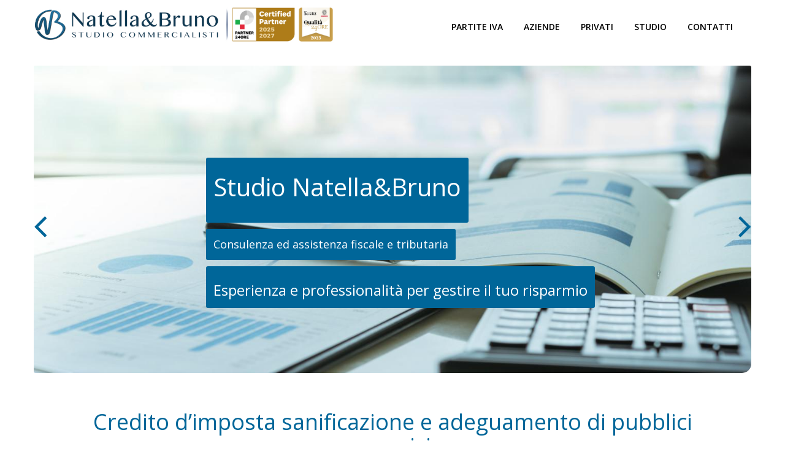

--- FILE ---
content_type: text/html; charset=utf-8
request_url: https://www.studionatellaebruno.com/Notizie/Credito-d-imposta-per-la-sanificazione-e-per-l-adeguamento-di-pubblici-esercizi
body_size: 6601
content:

<!DOCTYPE html>
<html lang="it">
  <head>
    
<title>Credito d’imposta sanificazione e adeguamento di pubblici esercizi | Commercialista Milano</title>

    
    <meta name="viewport" content="width=device-width, initial-scale=1.0"/>
    <meta charset="UTF-8"/>
    <link rel="stylesheet" type="text/css" media="screen" href="/static/css/prj/bootstrap.min.css" />
    <link rel="stylesheet" type="text/css" media="screen" href="/static/css/prj/responsive-slider.min.css" />
    <link rel="stylesheet" type="text/css" media="screen" href="/static/css/prj/animate.min.css" />
    <link rel="stylesheet" type="text/css" media="screen" href="/static/css/prj/font-awesome.min.css" />
    <link rel="stylesheet" type="text/css" media="screen" href="/static/css/prj/prj.css" />
    <link rel="icon" href="/static/img/favicon.ico" type="image/x-icon"/>
    
    

<meta property="og:title" content="Credito d’imposta sanificazione e adeguamento di pubblici esercizi" />
<meta property="og:description" content="Ai soggetti esercenti attività d’impresa, arte o professione, viene riconosciuto un credito d’imposta delle spese sostenute nel 2020 per sanificazione e adeguamento di pubblici esercizi" />
<meta property="og:type" content="website" />

<meta property="og:url" content="https://www.studionatellaebruno.com/Notizie/Credito-d-imposta-per-la-sanificazione-e-per-l-adeguamento-di-pubblici-esercizi" />
<meta property="og:image" content="https://www.studionatellaebruno.com/static/img/LogoNB.png" />


<meta name="twitter:card" content="summary">
<meta name="twitter:description" content="Ai soggetti esercenti attività d’impresa, arte o professione, viene riconosciuto un credito d’imposta delle spese sostenute nel 2020 per sanificazione e adeguamento di pubblici esercizi">
<meta name="twitter:title" content="Credito d’imposta sanificazione e adeguamento di pubblici esercizi">

<meta name="twitter:image" content="https://www.studionatellaebruno.com/static/img/LogoNB.png">



    
<meta name="keywords" content="credito d&#39;imposta, sanificazione, adeguamento pubblici esercizi, decreto rilancio"/>
<meta name="description" content="Ai soggetti esercenti attività d’impresa, arte o professione, viene riconosciuto un credito d’imposta delle spese sostenute nel 2020 per sanificazione e adeguamento di pubblici esercizi"/>
<link rel="canonical" href="https://www.studionatellaebruno.com/Notizie/Credito-d-imposta-per-la-sanificazione-e-per-l-adeguamento-di-pubblici-esercizi"/>

  </head>
  <body>
    
    <header>
        <div class="container">
            <div class="row">
                <div class="col-lg-6 col-md-12">
                    <div class="navbar-header">
                        <a href="/" ><img src="/static/img/logo-natella-bruno-sole24ore-25-27.jpg" alt="Studio Commercialisti Natella Bruno"/></a> 
                    </div>
                </div>
                <div class="col-lg-6 col-md-12">
                        <div class="menu">
                            <ul class="nav nav-tabs" role="tablist">
                                <li role="presentation"><a href="#contatti">Contatti</a></li>
                                
                                <li role="presentation" class=""><a href="/Studio">Studio</a></li>
                                
                                <li role="presentation" class=""><a href="/Privati">Privati</a></li>
                                
                                <li role="presentation" class=""><a href="/Aziende">Aziende</a></li>
                                
                                <li role="presentation" class=""><a href="/Partite-Iva">Partite Iva</a></li>
                                
                            </ul>
                        </div>
                </div> 
            </div>
            <hr>
        </div>
    </header>
    
    <div class="slider">
    <div class="container">
        <div class="row">

            <div class="responsive-slider" data-spy="responsive-slider" data-autoplay="true" data-interval="8000">
                <div class="slides" data-group="slides">
                    <ul>
                        
                        <li>
                            <div class="slide-body" data-group="slide">
                                <img class="" src="/static/files/images/Studio-di-commercialisti-NatellaBruno.jpg" alt="Studio Natella&amp;Bruno" />
                                <div class="caption header" data-animate="slideAppearDownToUp" data-delay="500" data-length="300">
                                    <button type="button" class="btn btn-primary" data-toggle="button" aria-pressed="false" autocomplete="off"><h2>Studio Natella&amp;Bruno</h2></button>
                                    <div class="caption-sub" data-animate="slideAppearUpToDown" data-delay="800" data-length="300"><button class="btn btn-primary"><h4>Consulenza ed assistenza fiscale e tributaria</h4></button></div>
                                    <div class="caption-sub h-f-small" data-animate="slideAppearLeftToRight" data-delay="900" data-length="300"><button class="btn btn-primary"><h3>Esperienza e professionalità per gestire il tuo risparmio</h3></button></div>
                                </div>
                            </div>
                        </li>
                        
                        <li>
                            <div class="slide-body" data-group="slide">
                                <img class="" src="/static/files/images/Dichiarazioni-dei-redditi-e-modelli-fiscali.jpg" alt="Dichiarazioni dei redditi e modelli fiscali" />
                                <div class="caption header" data-animate="slideAppearDownToUp" data-delay="500" data-length="300">
                                    <button type="button" class="btn btn-primary" data-toggle="button" aria-pressed="false" autocomplete="off"><h2>Dichiarazioni dei redditi e modelli fiscali</h2></button>
                                    <div class="caption-sub" data-animate="slideAppearUpToDown" data-delay="800" data-length="300"><button class="btn btn-primary"><h4>Assistenza e compilazione di tutta la modulistica per tasse e contributi</h4></button></div>
                                    <div class="caption-sub h-f-small" data-animate="slideAppearLeftToRight" data-delay="900" data-length="300"><button class="btn btn-primary"><h3>730, modello Unico e Cud</h3></button></div>
                                </div>
                            </div>
                        </li>
                        
                        <li>
                            <div class="slide-body" data-group="slide">
                                <img class="" src="/static/files/images/Aziende-e-imprese.jpg" alt="Aziende e imprese" />
                                <div class="caption header" data-animate="slideAppearDownToUp" data-delay="500" data-length="300">
                                    <button type="button" class="btn btn-primary" data-toggle="button" aria-pressed="false" autocomplete="off"><h2>Aziende e imprese</h2></button>
                                    <div class="caption-sub" data-animate="slideAppearUpToDown" data-delay="800" data-length="300"><button class="btn btn-primary"><h4>Servizi di consulenza per aziende, studi professionali e attività commerciali</h4></button></div>
                                    <div class="caption-sub h-f-small" data-animate="slideAppearLeftToRight" data-delay="900" data-length="300"><button class="btn btn-primary"><h3>Gestisci e controlla il tuo business grazie ai consulenti di Natella&amp;Bruno</h3></button></div>
                                </div>
                            </div>
                        </li>
                        
                        <li>
                            <div class="slide-body" data-group="slide">
                                <img class="" src="/static/files/images/Partite-Iva-e-liberi-professionisti.jpg" alt="Partite Iva e liberi professionisti" />
                                <div class="caption header" data-animate="slideAppearDownToUp" data-delay="500" data-length="300">
                                    <button type="button" class="btn btn-primary" data-toggle="button" aria-pressed="false" autocomplete="off"><h2>Partite Iva e liberi professionisti</h2></button>
                                    <div class="caption-sub" data-animate="slideAppearUpToDown" data-delay="800" data-length="300"><button class="btn btn-primary"><h4>Servizi di contabilità e consulenza fiscale per aziende individuali e professionisti</h4></button></div>
                                    <div class="caption-sub h-f-small" data-animate="slideAppearLeftToRight" data-delay="900" data-length="300"><button class="btn btn-primary"><h3>Diventa imprenditore di te stesso e gestisci al meglio la tua attività</h3></button></div>
                                </div>
                            </div>
                        </li>
                        
                        <li>
                            <div class="slide-body" data-group="slide">
                                <img class="" src="/static/files/images/Startup-innovative.jpg" alt="Startup innovative" />
                                <div class="caption header" data-animate="slideAppearDownToUp" data-delay="500" data-length="300">
                                    <button type="button" class="btn btn-primary" data-toggle="button" aria-pressed="false" autocomplete="off"><h2>Startup innovative</h2></button>
                                    <div class="caption-sub" data-animate="slideAppearUpToDown" data-delay="800" data-length="300"><button class="btn btn-primary"><h4>Assistenza e consulenza fiscale per creare e gestire una startup</h4></button></div>
                                    <div class="caption-sub h-f-small" data-animate="slideAppearLeftToRight" data-delay="900" data-length="300"><button class="btn btn-primary"><h3>Fai crescere la tua idea grazie ai servizi offerti da Natella&amp;Bruno</h3></button></div>
                                </div>
                            </div>
                        </li>
                        
                    </ul>
                </div>
                <a class="slider-control left" href="#" data-jump="prev"><i class="fa fa-angle-left fa-2x"></i></a>
                <a class="slider-control right" href="#" data-jump="next"><i class="fa fa-angle-right fa-2x"></i></a>       
            </div>
        </div>
    </div>
    </div>
    

    
<div class="container">
    <div class="row">
        <div class="col-lg-12">
            <div class="contents">
                <h1>Credito d’imposta sanificazione e adeguamento di pubblici esercizi</h1>
                <p>Ai soggetti esercenti attività d’impresa, arte o professione, viene riconosciuto un credito d’imposta delle spese sostenute nel 2020 per sanificazione e adeguamento di pubblici esercizi</p>
            </div>
        </div>
        <hr>
    </div>
</div>


    <div class="container">
        <div class="row">
             
	<div class="container">
		<div class="row">
			<div class="col-md-8">
				<div class="page-header">
					<div class="blog">
						<h5>28 Maggio 2020</h5>	
						<p><u>Premessa</u><br />
Il decreto Rilancio si compone di 266 articoli ed &egrave; entrato in vigore il 19 maggio 2020. Il decreto dovr&agrave; essere convertito in legge e le relative disposizioni sono quindi suscettibili di modifiche e integrazioni.&nbsp;<br />
<br />
<strong>Credito d&rsquo;imposta per la sanificazione</strong><br />
Ai soggetti esercenti attivit&agrave; d&rsquo;impresa, arte o professione, viene riconosciuto un credito d&rsquo;imposta in misura pari al 60% delle spese sostenute nel 2020 per:</p>

<ul>
	<li>la sanificazione degli ambienti di lavoro e degli strumenti utilizzati nell&rsquo;ambito dell&rsquo;attivit&agrave; lavorativa</li>
	<li>l&rsquo;acquisto di dispositivi di protezione individuale )es. mascherine, guanti, occhiali protettivi) e di altri dispositivi rivolti a garantire la salute dei lavoratori (es. termometri e termoscanner) e degli utenti (es. barriere e pannelli protettivi), l&rsquo;acquisto di detergenti e disinfettanti.</li>
</ul>

<p>Il credito d&rsquo;imposta spetta fino a un massimo di 60.000.00 euro per ciascun beneficiario.<br />
Le modalit&agrave; per l&rsquo;ottenimento del credito d&rsquo;imposta saranno oggetto di un apposito provvedimento dell&rsquo;Agenzia delle Entrate.<br />
<br />
<em>Calcoleremo autonomamente il beneficio in relazione alle fatture di acquisto.</em><br />
<br />
<strong>Credito d&rsquo;imposta per l&rsquo;adeguamento di pubblici esercizi</strong><br />
Ai soggetti esercenti attivit&agrave; d&rsquo;impresa, arte o professione, in luoghi aperti al pubblico (es. bar, ristoranti, alberghi, affittacamere, cinema, teatri, musei) &egrave; previsto un credito d&rsquo;imposta pari al 60% delle spese sostenute nel 2020 per la riapertura in sicurezza degli esercizi aperti al pubblico, nel limite di 80.000,00 euro per beneficiario.<br />
<br />
Sono compresi nell&rsquo;agevolazione gli interventi edilizi necessari per:</p>

<ul>
	<li>rifacimento spogliatoi e mense</li>
	<li>la realizzazione di spazi medici, ingressi e spazi comuni</li>
	<li>l&rsquo;acquisto di arredi per la sicurezza</li>
	<li>investimenti di carattere innovativo per lo svolgimento dell&rsquo;attivit&agrave; lavorativa</li>
</ul>

<p><em>Calcoleremo autonomamente il beneficio in relazione alle fatture di acquisto.</em><br />
<br />
Leggi anche:&nbsp;<a href="https://www.studionatellaebruno.com/Notizie/Sospensione-dei-versamenti-ed-esclusione-dei-versamenti-IRAP">Sospensione dei versamenti ed esclusione dei versamenti IRAP</a><br />
Leggi anche:&nbsp;<a href="https://www.studionatellaebruno.com/Notizie/Indennita-per-autonomi-collaboratori-e-dipendenti">Indennit&agrave; per autonomi, collaboratori e dipendenti</a><br />
Leggi anche:&nbsp;<a href="https://www.studionatellaebruno.com/Notizie/Indennita-per-autonomi-collaboratori-e-dipendenti">Contributo a fondo perduto</a><br />
Leggi anche:&nbsp;<a href="https://www.studionatellaebruno.com/Notizie/Credito-d-imposta-sui-canoni-di-locazione-di-immobili-non-abitativi">Credito d&rsquo;imposta sui canoni di locazione di immobili non abitativi</a><br />
Leggi anche: <a href="https://www.studionatellaebruno.com/Notizie/Credito-d-imposta-per-la-sanificazione-e-per-l-adeguamento-di-pubblici-esercizi">Credito d&rsquo;imposta per la sanificazione e per l&rsquo;adeguamento di pubblici esercizi</a><br />
Leggi anche: <a href="https://www.studionatellaebruno.com/Notizie/Detrazione-del-110-per-100">Detrazione del 110% (c.d. &ldquo;Superbonus&rdquo;)</a><br />
Leggi anche: <a href="https://www.studionatellaebruno.com/Notizie/Credito-d-imposta-per-le-vacanze">Credito d&rsquo;imposta per le vacanze</a><br />
Leggi anche: <a href="https://www.studionatellaebruno.com/Notizie/Maggiori-detrazioni-per-investimenti-in-Start-up-e-PMI-innovative">Incremento detrazione per investimenti in Start up innovative</a><br />
Leggi anche: <a href="https://www.studionatellaebruno.com/Notizie/Contributi-alle-imprese-che-adottano-misure-per-ridurre-il-rischio-di-contagio">Contributi alle imprese che adottano misure per ridurre il rischio contagio</a><br />
Leggi anche: <a href="https://www.studionatellaebruno.com/Notizie/Esenzione-della-prima-rata-IMU-2020-per-il-settore-turistico">Esenzione della prima rata IMU 2020 per il settore turistico</a></p>

						<div  class="socialShare">


<ul class="share-buttons" data-source="simplesharingbuttons.com">
    <li><a href="https://www.facebook.com/sharer/sharer.php?u=http%3A%2F%2Fhttps://www.studionatellaebruno.com/Notizie/Credito-d-imposta-per-la-sanificazione-e-per-l-adeguamento-di-pubblici-esercizi&quote=" title="Share on Facebook" target="_blank" onclick="window.open('https://www.facebook.com/sharer/sharer.php?u=' + encodeURIComponent('https://www.studionatellaebruno.com/Notizie/Credito-d-imposta-per-la-sanificazione-e-per-l-adeguamento-di-pubblici-esercizi') + '&quote=' + encodeURIComponent('https://www.studionatellaebruno.com/Notizie/Credito-d-imposta-per-la-sanificazione-e-per-l-adeguamento-di-pubblici-esercizi'),&#39;popup&#39;,&#39;width=500,height=400,scrollbars=true,resizable=no&#39;); return false;"><img alt="Share on Facebook" src="/static/img/social/color/Facebook.png" /></a></li>
    
    <li><a href="http://www.linkedin.com/shareArticle?mini=true&url=http%3A%2F%2Fhttps://www.studionatellaebruno.com/Notizie/Credito-d-imposta-per-la-sanificazione-e-per-l-adeguamento-di-pubblici-esercizi&title=&summary=&source=http%3A%2F%2Fhttps://www.studionatellaebruno.com/Notizie/Credito-d-imposta-per-la-sanificazione-e-per-l-adeguamento-di-pubblici-esercizi" target="_blank" title="Share on LinkedIn" onclick="window.open('http://www.linkedin.com/shareArticle?mini=true&url=' + encodeURIComponent('https://www.studionatellaebruno.com/Notizie/Credito-d-imposta-per-la-sanificazione-e-per-l-adeguamento-di-pubblici-esercizi') + '&title=' +  encodeURIComponent(document.title),&#39;popup&#39;,&#39;width=500,height=400,scrollbars=true,resizable=no&#39;); return false;"><img alt="Share on LinkedIn" src="/static/img/social/color/LinkedIn.png" /></a></li>
    
  </ul>
  
</div>
					</div>
				</div>	
			</div>
			
			<div class="col-md-4">
				
				
				<div class="panel panel-default">
					<div class="panel-heading">
						<a href="/Notizie" title="Notizie"><strong>News</strong></a>
					</div>
					
					<div class="panel-body">
						<div class="media-body">
							<h4>Società cancellata solo formalmente</h4>
							<p>La sostanza della gestione prevale sulla forma</p>
							<div class="ficon">
								<a href="/Notizie/Società-cancellata-solo-formalmente" title="">Leggi</a> <i class="fa fa-long-arrow-right"></i>
							</div>
						</div>
					</div>
                    
					<div class="panel-body">
						<div class="media-body">
							<h4>Rientro in Italia dei lavoratori frontaliere</h4>
							<p>Accesso al regime dei lavoratori impatriati</p>
							<div class="ficon">
								<a href="/Notizie/Rientro-in-Italia-dei-lavoratori-frontaliere" title="">Leggi</a> <i class="fa fa-long-arrow-right"></i>
							</div>
						</div>
					</div>
                    
					<div class="panel-body">
						<div class="media-body">
							<h4>Diritti d&#39;autore e incassi tramite società</h4>
							<p>Provvista esclusa da Irpef, proventi sempre imponibili</p>
							<div class="ficon">
								<a href="/Notizie/Diritti-d-autore-e-incassi-tramite-societa" title="">Leggi</a> <i class="fa fa-long-arrow-right"></i>
							</div>
						</div>
					</div>
                    
					<div class="panel-body">
						<div class="media-body">
							<h4>SRL conviene davvero</h4>
							<p>Quando è la scelta giusta e quando no</p>
							<div class="ficon">
								<a href="/Notizie/SRL-conviene-davvero" title="">Leggi</a> <i class="fa fa-long-arrow-right"></i>
							</div>
						</div>
					</div>
                    
					<div class="panel-body">
						<div class="media-body">
							<h4>Medici e gestione fiscale</h4>
							<p>Come organizzare al meglio l’attività professionale</p>
							<div class="ficon">
								<a href="/Notizie/Medici-e-gestione-fiscale" title="">Leggi</a> <i class="fa fa-long-arrow-right"></i>
							</div>
						</div>
					</div>
                    
					<div class="panel-body">
						<div class="media-body">
							<h4>Medici chirurghi di alto livello</h4>
							<p>Nuove opportunità in vista di Milano Cortina 2026</p>
							<div class="ficon">
								<a href="/Notizie/Medici-chirurghi-di-alto-livello" title="">Leggi</a> <i class="fa fa-long-arrow-right"></i>
							</div>
						</div>
					</div>
                    
					<div class="panel-body">
						<div class="media-body">
							<h4>Architettura e grandi eventi</h4>
							<p>Come prepararsi a Milano Cortina 2026</p>
							<div class="ficon">
								<a href="/Notizie/Architettura-e-grandi-eventi" title="">Leggi</a> <i class="fa fa-long-arrow-right"></i>
							</div>
						</div>
					</div>
                    
					<div class="panel-body">
						<div class="media-body">
							<h4>Transizione 5.0 e credito d&#39;imposta</h4>
							<p>Le regole per non sbagliare</p>
							<div class="ficon">
								<a href="/Notizie/Transizione-5-0-e-credito-d-imposta-2026" title="">Leggi</a> <i class="fa fa-long-arrow-right"></i>
							</div>
						</div>
					</div>
                    
					<div class="panel-body">
						<div class="media-body">
							<h4>Rientro in Italia e lavoro da remoto</h4>
							<p>Accesso al nuovo regime sugli impatriati</p>
							<div class="ficon">
								<a href="/Notizie/Rientro-in-Italia-e-lavoro-da-remoto" title="">Leggi</a> <i class="fa fa-long-arrow-right"></i>
							</div>
						</div>
					</div>
                    
					<div class="panel-body">
						<div class="media-body">
							<h4>Milano Cortina 2026</h4>
							<p>Opportunità fiscali, societarie e strategiche per imprese e investitori</p>
							<div class="ficon">
								<a href="/Notizie/Milano-Cortina-2026" title="">Leggi</a> <i class="fa fa-long-arrow-right"></i>
							</div>
						</div>
					</div>
                    
				</div>			
			</div>				
		</div>
	</div>


        </div>
    </div>

    <div class="container">
        <div class="row">
            <hr>
        </div>
    </div>

    <footer>
        <div class="container">
            <div class="row">
                <div class="col-md-3">
                    <div class="widget">
                        <h5 class="widgetheading" id="contatti">Contatti</h5>
                        <address>
                            <div itemscope="" itemtype="http://schema.org/LocalBusiness">
                                <span itemprop="name">Studio Natella&amp;Bruno</span>
                                <span itemprop="description">Consulenza ed assistenza fiscale e tributaria</span>
                                <div itemprop="address" itemscope="" itemtype="http://schema.org/PostalAddress">
                                    <span itemprop="streetAddress">Corso Buenos Aires, 77</span>
                                    <span itemprop="addressLocality">Milano</span>
                                    <span itemprop="addressRegion">Lombardia</span>
                                    <span itemprop="postalCode">20127</span>
                                    <span itemprop="addressCountry">IT</span>
                                </div>
                                 Tel.<span itemprop="telephone">02.749.11.87</span><br/>
                                 Fax.<span itemprop="faxNumber">02.749.11.89</span><br/>
                            </div>
                            <span itemscope itemtype="http://schema.org/Organization">
                                <link itemprop="url" href="http://www.studionatellaebruno.com">
                                <a itemprop="sameAs" href="http://www.facebook.com/studionatellabruno">Facebook</a><br/>
                                <a itemprop="sameAs" href="https://www.linkedin.com/company/11354423/">Linkedin</a>
                            </span>
                        </address>
                        <div class="btnNat"><a href="tel:+39027491187">CHIAMA</a></div>
                        <div class="btnNatGray" onclick="eNat();"><span>SCRIVICI</span></div>
                    </div>
                </div>
                <div class="col-md-3">
                    <div class="widget">
                        <h5 class="widgetheading">Rilevanti</h5>
                        <ul class="link-list">
                            
                            <li><a href="/tag/Rilevanti/Successioni-ed-eredita">Successioni ed eredità</a></li>
                            
                            <li><a href="/tag/Rilevanti/Regime-speciale-lavoratori-impatriati">Regime speciale lavoratori impatriati</a></li>
                            
                            <li><a href="/tag/Rilevanti/IRAP-e-medici">IRAP e medici</a></li>
                            
                            <li><a href="/tag/Rilevanti/Il-commercialista-per-l-azienda">Il commercialista per l&#39;azienda</a></li>
                            
                            <li><a href="/tag/Rilevanti/Costituzione-di-una-Società-a-Responsabilità-Limitata-in-Italia">Costituzione di una Società a Responsabilità Limitata in Italia</a></li>
                            
                            <li><a href="/tag/Rilevanti/SRLS-e-SRL-tradizionale">SRLS e SRL tradizionale</a></li>
                            
                            <li><a href="/tag/Rilevanti/SRLS-vantaggi-e-limitazioni-per-le-nuove-imprese">SRLS, vantaggi e limitazioni per le nuove imprese</a></li>
                            
                            <li><a href="/tag/Rilevanti/Cessione-di-quote-SRL">Cessione di quote SRL</a></li>
                            
                            <li><a href="/tag/Rilevanti/Cessione-di-quote-SRL-con-il-commercialista">Cessione di quote SRL con il commercialista</a></li>
                            
                            <li><a href="/tag/Rilevanti/SRL-e-SRLS">SRL e SRLS</a></li>
                            
                        </ul>
                    </div>
                </div>

                <div class="col-md-3">
                    <div class="widget">
                        <h5 class="widgetheading">Altro</h5>
                        <ul class="link-list">
                            <li><a href="/mappa">Mappa</a></li>
                            <li><a href="/Privacy">Privacy Policy</a></li>
                        </ul>
                    </div>
                </div>
                <div class="col-md-3">
                    <div class="widget">
                        <a href="https://cepas.bureauveritas.it/newsroom/cepas-e-il-sole-24ore-insieme-il-progetto-qualita-24-ore" ><img width="227" src="/static/img/24ore-qualita.png" alt="Sole 24 Ore Qualità - Studio Commercialisti Natella Bruno - Cepas"/></a> 
                    </div>
                </div>
            </div>
        </div>
        
        <div class="container">
            <div class="row">
                <hr>
            </div>
        </div>
        
        <div id="sub-footer">
            <div class="container">
                <div class="row">
                    <div class="col-lg-6">
                        <div class="copyright">
                            <p>
                                <span>&copy; Niccolò Bruno P.Iva 06130350967 / CF BRNNCL79P09F205J - Questo sito non utilizza cookies di profilazione o analitici. </span>
                            </p>
                        </div>
                    </div>
                    <div class="col-lg-6 alg-r">
                        <a href="http://www.pluant.com" title="Pluant Web Agency"><img src="/static/img/Pluant.png" alt="Pluant Web Agency" width="120"/></a>
                    </div>
                </div>
            </div>
        </div>
    </footer>

<div id="cookieContId">
    <div class="COOKGlass"></div>
    <div class="COOKdlg">
        <div class="COOKdlgCont">
                <p><h4>Studio Natella&amp;Bruno</h4>Questo sito non utilizza cookies di profilazione o analitici.
                    Proseguendo nella navigazione del sito l’utente esprime il proprio consenso all'uso dei cookies.<br/>
                    Per maggiori informazioni si rimanda all’<a href="/privacy">Informativa Privacy </a>.<br/><br/>
                <span id="cookieChoDis" class="COOKdlgDis" onclick="accept_cookie_policy();">Accetto</span>
            </p> 

        </div>
    </div>
</div>

    
    <script src="/static/js/prj/jquery.js"></script>
    <script src="/static/js/prj/bootstrap.min.js"></script>
    <script src="/static/js/prj/responsive-slider.min.js"></script>
    <script src="/static/js/prj/wow.min.js"></script>
    <script src="/static/js/prj/prj.min.js"></script>
    <script type="text/javascript">wow = new WOW({}).init();</script>
    
  </body>
</html>

--- FILE ---
content_type: text/css
request_url: https://www.studionatellaebruno.com/static/css/prj/responsive-slider.min.css
body_size: 4551
content:
.responsive-slider{width:100%;position:relative}.responsive-slider .touch-surface{position:absolute;top:0;left:0;width:100%;height:100%}.responsive-slider .slides{position:relative;overflow:hidden}.responsive-slider .slides ul{list-style-type:none;padding:0;margin:0;white-space:nowrap;font-size:0}.responsive-slider .slides ul li{display:inline-block;max-width:100%}.responsive-slider .slides ul li .slide-body{display:inline-block;position:relative;max-width:100%;font-size:14px}.responsive-slider .slides ul li .slide-body img{max-width:100%}.responsive-slider .slides ul li .slide-body .caption{position:absolute;color:#fff;text-shadow:0 1px 0 #000}.responsive-slider .slides ul li .slide-body .caption.header{top:30%;left:24%}@media (max-width:1199px){.responsive-slider .slides ul li .slide-body .caption.header{top:45%;left:15%}}.responsive-slider .slides ul li .slide-body .caption.header h1{font-size:50px;padding:0 3px 0 3px}.responsive-slider .slides ul li .slide-body .caption.header h2{font-size:40px;margin-bottom:30px}.responsive-slider .slides ul li .slide-body .caption.header h2 i{font-size:35px}@media (min-width:481px) and (max-width:767px){.responsive-slider .slides ul li .slide-body .caption.header{top:10%;left:10%}.responsive-slider .slides ul li .slide-body .caption.header h2{font-size:20px;margin:10px}.responsive-slider .slides ul li .slide-body .caption.header h3,.responsive-slider .slides ul li .slide-body .caption.header h4{font-size:12px;margin:6px}.responsive-slider .slides ul li .slide-body .caption.header h2 i{font-size:12px}}@media (max-width:480px){.responsive-slider .slides ul li .slide-body .caption.header h2{font-size:12px}.responsive-slider .slides ul li .slide-body .caption.header h2 i{font-size:12px}}.responsive-slider .slides ul li .slide-body .caption.sub{bottom:-8px;right:-20px;font-weight:700}@media (min-width:767px) and (max-width:1199px){.responsive-slider .slides ul li .slide-body .caption.header{top:20%;left:20%}.responsive-slider .slides ul li .slide-body .caption.header h2{font-size:25px;margin:20px}.responsive-slider .slides ul li .slide-body .caption.header h3,.responsive-slider .slides ul li .slide-body .caption.header h4{font-size:16px;margin:10px}.responsive-slider .slides ul li .slide-body .caption.header h2 i{font-size:12px}}@media (min-width:481px) and (max-width:767px){.responsive-slider .slides ul li .slide-body .caption.sub{font-size:11px;bottom:0;right:-10px}}@media (max-width:480px){.responsive-slider .slides ul li .slide-body .caption.header{top:18%;left:10%}.responsive-slider .slides ul li .slide-body .caption.sub{font-size:10px;bottom:5px;right:0}}.responsive-slider .slides ul li .slide-body .caption.img-html5{top:13%;right:8%;width:30%}.responsive-slider .slides ul li .slide-body .caption.img-html5 img{max-width:100%}.responsive-slider .slides ul li .slide-body .caption.img-css3{top:57%;right:12%;width:10%}.responsive-slider .slides ul li .slide-body .caption.img-css3 img{max-width:100%}.responsive-slider .slides ul li .slide-body .caption.img-bootstrap{top:48%;right:12%;width:11%}.responsive-slider .slides ul li .slide-body .caption.img-bootstrap img{max-width:100%}.responsive-slider .slides ul li .slide-body .caption.img-twitter{top:19%;right:12%;width:11%}.responsive-slider .slides ul li .slide-body .caption.img-twitter img{max-width:100%}.responsive-slider .slides ul li .slide-body .caption.img-jquery{top:66%;right:12%;width:33%}.responsive-slider .slides ul li .slide-body .caption.img-jquery img{max-width:100%}.responsive-slider .slider-control{position:absolute;font-size:30px;color:#fff;top:40%;color:#069;padding:10px;margin-top:20px}.responsive-slider .slider-control.left{left:0;padding-left:0}.responsive-slider .slider-control.left:hover{text-decoration:none;padding-left:10px}.responsive-slider .slider-control.right{right:0;padding-right:0}.responsive-slider .slider-control.right:hover{text-decoration:none;padding-right:10px}@media (max-width:480px){.responsive-slider .slides ul li .slide-body .caption.header h2{font-size:16px;margin:10px}.responsive-slider .slides ul li .slide-body .caption.header h4{font-size:12px;margin:6px}.responsive-slider .slider-control.left,.responsive-slider .slider-control.right{display:none}}.responsive-slider .pages{position:absolute;bottom:0;left:0;width:100%;text-align:center}.responsive-slider .pages .page{display:inline-block;color:transparent;width:5px;height:5px;border:3px solid #fff;border-radius:50%;opacity:.5}.responsive-slider .pages .page.active{opacity:1}

--- FILE ---
content_type: text/css
request_url: https://www.studionatellaebruno.com/static/css/prj/prj.css
body_size: 14083
content:
/* ==== Google font ==== */
@import url('https://fonts.googleapis.com/css?family=Noto+Serif:400,400italic,700|Open+Sans:300,400,600,700');
/* === fontawesome === */
@import url('font-awesome.css');

/* ==== overwrite bootstrap standard ==== */
@import url('overwrite.css');
@import url('animate.css');


body {
	font-family:'Open Sans', Arial, sans-serif;
	font-size:14px;
	font-weight:300;
	line-height:1.6em;
	color:#fff;
	background-color:#fff;
}

a:hover {
	text-decoration:none;	
}

.btnNat {margin-top: 10px;float:left;margin-left: 0px;}
.btnNat a {background-color:#006699 !important;color:#fff;padding:2px 10px;}
.btnNat a:hover{color:rgb(215, 215, 215) !important;}
.btnNatGray {margin-top: 10px;float:left;margin-left: 10px;cursor: pointer;}
.btnNatGray span {background-color:#008ed5 !important;color:#fff;padding:2px 10px;}
.btnNatGray span:hover{color:rgb(215, 215, 215);}
.ficon-l{float:left !important;}

.navbar-default {
	background-color: #fff;
	border-radius:0;
	border-right:0;
	border-left:0;
	border-top:0;	
}


.container-fluid > .navbar-header {
	margin-right: 30px;
	margin-left: 0px;
	margin-top:20px;
	border-radius:0;
}
.navbar-header img{
	margin-left: -19px;
	margin-top: 10px;
	width: 89%;
}
.navbar-brand {
  float: left;
  padding: 5px 15px;
  font-size: 30px;
  line-height: 20px;
}

.navbar-brand .partner{margin-top:14px;}
.navbar-brands a{
	float: left;
	line-height:20px;
	padding: 20px;
	font-size: 30px;
	margin-top:-23px;
	color:#006699;		
}
.navbar-brand  a:hover {
  background-color:#fff;
}
.navbar-brand a{color: #006699;}
.navbar-brand a:hover{color: #428bca;}

.menu {
	font-size:14px;
	float:right;margin-top: 4px;
	text-transform:uppercase;
	font-weight:600;	
}

.menu ul.nav-tabs li {
	color:#000;	
}

.nav-tabs {
  border-bottom: 0;
}
.nav-tabs > li {
	float:left;
  margin-bottom: 0;
}
.nav-tabs > li > a {
	margin-top:20px;
	margin-bottom:20px;
	margin-right: 4px;
	line-height: 1.42857143;
	border-bottom: 3px solid transparent;
	border-radius:2px;
	color:#000;
	border-top:0;
	border-right:0;
	border-left:0;	
}

.nav-tabs > li > a:hover {
  border-color: #eee #eee #006699;
   color: #006699;
  background-color:#f9f9f9;
  border-radius:2px;
}
.nav-tabs > li.active > a,
.nav-tabs > li.active > a:hover,
.nav-tabs > li.active > a:focus {
  color: #fff;
  cursor: default;
  background-color: #006699;
  border: 0;
  border-bottom-color: transparent;
  cursor:pointer;
  border-radius:2px;
}

.slides {
	margin-top:-21px;	
}

button {
  -webkit-appearance: none;
  padding: 0;	
  background: transparent;
  border: 0;
  border-radius:3px;
}

button.btn-primary h2 {
	padding:0;	
}
.btn {
  display: inline-block; 
  margin-bottom: 0;
  font-weight: normal;
  text-align: center;
  white-space: nowrap;
  vertical-align: middle;
  -ms-touch-action: manipulation;
      touch-action: manipulation;
  
  -webkit-user-select: none;
     -moz-user-select: none;
      -ms-user-select: none;
          user-select: none;
  background-image: none;
  border: 0 solid transparent;
	border-radius:3px;
}
.btn-primary {
  color: #fff;
  background-color: #006699;
  border:0;
  margin-bottom:10px;
}
.btn-primary:hover {
	background-color: #006699;
}

.contents {
	background-color:#fff;
	padding:40px 40px 0px 40px;
	text-align:center;
	color:#006699;	
}
.contents p {
	color:#006699;
	text-transform:uppercase;
}

.contents h2 {	
	font-size:40px;
}

.recent button.btn-primarys h3 {
	padding:10px;
	font-size:30px;	
	text-decoration:0;
	color:#006699;	
}

.content {
	margin-top:30px;
}

.align-center {
	text-align:center;
	background-color:#f9f9f9;
	color:#000;
	padding:60px;
	margin-top:;
	margin-bottom:30px;
	border-bottom: 30px solid transparent;
	border-color:#006699;
}
.align-center  p {
	margin-top:10px;
	margin-bottom:0px;
}

.icon {
	margin-top:30px;
	margin-bottom:30px;
	color:#006699;
}

.ficon i {
	color:#006699;
}

/* --- About --- */
.row-slider {
	margin-bottom:50px;
}

.thumnails {
	color:#a9a9a9;
	margin-bottom:50px;
	margin-top:30px;
}
.thumnails h4 {
	color:#006699;
	text-align:center;
	margin-bottom:20px;	
}
.thumnails .ficon {
	text-align:center;
}
.company {
	color:#000;	
}
.responsive-slider .slides ul li .slide-bodys  img {
  max-width: 100%;
}

.slide-bodys {
	margin-top:55px;
	margin-bottom:30px;	
}
section.portfolio {
	margin-top:50px;
}

.box2 {
	margin-top:30px;
	margin-bottom:50px;
}

/* --- Blog --- */

.page-header {
  padding-bottom: 9px;
  margin: 20px 0 20px;
  border-bottom: 1px solid #eee;
  border-top: 1px solid #eee;
  border-right: 1px solid #eee;
  border-left: 1px solid #eee;
  border-radius:3px 3px 15px 3px;
}

.blog {
color:#333;
}
.blog h5 {
	margin-left:20px;
	text-transform:uppercase;
	margin-top:10px;
}

.blog h3,p {
	padding:15px;
}
.blog .ficon {
	text-align:center;
	margin-bottom:30px;
}
.form-search .form-control {
	margin-top:20px;	
}

.media h4 {
	color:#000;
	margin-bottom:30px;
}
.media-body .ficon {
	float:right;
	margin-right:5px;
}
.media-body h4 {
	color:#fff;

}
.media-list {
  padding-left: 0;
  list-style: none;
  margin-left:90px;
  margin-bottom:20px;
}

.panel {
	margin-top:20px;
  margin-bottom: 20px;
  background-color: #fff;
  border:#eee 1px solid transparent;
  border-radius: 0;
   -webkit-box-shadow: none;
          box-shadow: none;
}
.panel-heading {
  padding: 10px 15px;
  border-bottom: 1px solid transparent;
  border-top-left-radius: 0;
  border-top-right-radius: 0;
  text-align:center; 
}

.panel-default {
  border-color: #eee;
  border-bottom-color:#eee;
  border-radius:3px;
}
.panel-default > .panel-heading {
  color: #fff;
  background-color: #006699;
  border-color: #eee;
}
.panel-default > .panel-heading + .panel-collapse > .panel-body {
  border-top-color: #eee;
   border-bottom-color:#eee;
  color: #fff;
}
.panel-default > .panel-footer + .panel-collapse > .panel-body {
  border-bottom-color: #eee;
  color: #fff;
}
.list-group {
	margin-top:-80px;
	margin-bottom:30px;
}
.list-group h5 {
	color:#fff;
	text-align:center;
	margin-bottom:-5px;
	background:#006699;
	
	padding:15px 20px;
}
.list-group-item {
  position: relative;
  display: block;
  padding: 10px 15px;
  margin-bottom: -1px;
  background-color: #fff;
  border: 1px solid #eee;
  color:#000;
}
.list-group-item:first-child {
  border-top-left-radius: 0;
  border-top-right-radius: 0;
}
.list-group-item:last-child {
  margin-bottom: 0;
  border-bottom-right-radius: 0;
  border-bottom-left-radius: 0;
}
.list-group-item > .badge {
  float: right;
  border-radius:0;
  background-color:#fff;
  color:#000;
}
.popular-tags h5 {
	color:#006699;
	margin-bottom:30px;
	text-align:center;
}
.popular-tags ul.tags {
	list-style:none;
	margin:0;
	margin-left: 0;
	padding-left:0;
	
}
.popular-tags ul.tags li {
	margin:0 5px 15px 0;
	display:inline-block;
}
.popular-tags ul.tags li a {
	background:#eee;
	color:#333;
	padding:5px 10px;
}
.popular-tags ul.tags li a:hover {
	text-decoration:none;
	color:#fff;
	background-color:#006699;
}

/* google map */
#google-map{
	position:relative;
	margin-top:10px;
    height: 400px;
}

/* --- contact-area --- */

.contact-area  {
	color:#000;
	margin-bottom:30px;
}
.contact-area h4 {
	color:#006699;
}

button.btn-default {
	margin-top:10px;
	margin-bottom:30px;
	background-color:#006699;
	color:#fff;
}
button.btn-default:hover {
	background-color:#eee;
	color:#006699;
}
textarea.form-control {
	border-radius:0;
}

.validation {
    color: red;
    display:none;
    margin: 0 0 20px;
    font-weight:400;
    font-size:13px;
}

#sendmessage {
    color: green;
    border:1px solid green;
    display:none;
    text-align:center;
    padding:15px;
    font-weight:600;
    margin-bottom:15px;
}

#errormessage {
    color: red;
    display:none;
    border:1px solid red;
    text-align:center;
    padding:15px;
    font-weight:600;
    margin-bottom:15px;
}
.Error{text-align: center;color:black;}

/* --- footer --- */

footer a {
	color:#000;
}

footer a:hover {
	color:#000;
}

footer h1, footer h2, footer h3, footer h4, footer h5, footer h6{
	color:#000;
}

footer address {
	line-height:1.6em;
}

footer h5 a:hover, footer a:hover {
	text-decoration:none;
}

.socialShare{padding: 15px;}
ul.share-buttons{
	list-style: none;
	padding: 0;
  }
  
  ul.share-buttons li{
	display: inline;
  }
  
  ul.share-buttons .sr-only{
	position: absolute;
	clip: rect(1px 1px 1px 1px);
	clip: rect(1px, 1px, 1px, 1px);
	padding: 0;
	border: 0;
	height: 1px;
	width: 1px;
	overflow: hidden;
  }
  
#sub-footer{
	text-shadow:none;
	color:#000;
	padding:40px;
	padding-top:10px;
	padding-bottom:50px;
	margin:20px 0 0 0;
	background-color:#fff;
}

#sub-footer p{
	margin:0;
	padding:0;
}

#sub-footer span{
	color:#000;
}

.copyright {
	text-align:left;
	font-size:14px;
}
.copyright a {
	color:#006699;
}

#sub-footer ul.social-network {
	float:right;
	font-size:14px;
}


/* --- Heading style --- */

h4.heading {
	font-weight:700;
}

.heading {
	position: relative;
	margin-bottom: 30px;
}

/* --- widgets --- */

.widget {
	padding:40px;
}
.widgetheading {
	width:100%;
	padding:0;
	color:#006699;
	margin-bottom:30px;
}
.widget address{
	color:#000;

}

footer .widgetheading {
	position: relative;
}

footer .widget .social-network {
	position:relative;
}

/* --- flickr --- */
.widget .flickr_badge {
	width:100%;
}
.widget .flickr_badge img { margin: 0 9px 20px 0; }

footer .widget .flickr_badge {
    width: 100%;
}
footer .widget .flickr_badge img {
    margin: 0 9px 20px 0;
}

.flickr_badge img {
    width: 50px;
    height: 50px;
    float: left;
	margin: 0 9px 20px 0;
}

/* --- latest tweet widget --- */

.twitter ul{
	margin-left:0;
	list-style:none;
}

.twitter  img{
    float: left;
    margin-right: 15px;
}
.twitter span.tweet_time{
    display: block;
    padding-bottom: 5px;

}
.twitter li{    
    border-bottom: 1px dashed #efefef;    
    padding-bottom: 20px;
    margin-bottom: 20px;
    list-style: none;
}
.twitter li:last-child{border: none;}



ul.general {
	list-style:none;
	margin-left:0;
}

ul.link-list{
	margin:0;
	padding:0;
	list-style:none;
}

ul.link-list li{
	margin:0;
	padding:2px 0 2px 0;
	list-style:none;
}

footer ul.link-list li a {
	color:#000;
}
footer ul.link-list li a:hover {
	color:#006699;
}

footer .widget ul li a {
	color:#000;
}

/* PAGINATION NATBRUNO */
.pagination .current{background-color:rgb(81, 117, 150) !important;}

/* PAGINATION NATBRUNO */
/*
 * Row with equal height columns
 * --------------------------------------------------

.row-eq-height {
  display: -webkit-box;
  display: -webkit-flex;
  display: -ms-flexbox;
  display:         flex;
}
 */

 /* TICKER*/
 #ticker {
    overflow: hidden;
    font-size:13px;
    margin:0;
    padding:0;
    height:60px;
    }
#ticker li {
    list-style:none;
    padding:0;
    margin:0;
    height: 60px;
    background:#f9f9f9;
    color:#fff;
    padding:15px;
    color:black;
    font-size: 16px;
    text-align: center;
}
#ticker li a {color: black;}
/*  */
.flt-l{float:left;}
.panel-heading a{color: white;}
.thumnails{font-size: 120%;}
.thumnails h4{font-size: 120%;}
 .alg-r{text-align:right;}
.index-box{min-height: 300px;border-radius:3px 3px 15px 3px;}
.slide-body img{border-radius:3px 3px 15px 3px;}
.panel-body{color: black !important;padding: 0 15px 15px 15px;}
.panel-heading{margin-bottom: 15px;}
.media-body{color: black !important;}
.media-body h4{color: black !important;}
.media h4{margin-bottom: 0px;}
.media p{margin: 0px;}

.container-fluid{padding: 15px 0 15px 0;}
.navbar>.container-fluid .navbar-brand {margin-left:0 !important;}
.oss-widget-interface{color: black !important ;}
@media (max-width: 576px) {
	.navbar-header img{
	margin-left: 2px;
	margin-top: 5px;}
	.menu{width: 100%;}
	.nav-tabs > li {
	  margin: 5px;
	}
	.nav-tabs > li > a{
		margin: 0px;
		padding: 5px 5px;
	}
	.h-f-small{display: none ;}
}
@media (min-width: 576px) {
	.menu{width: 100%;}
}
@media (max-width: 480px) {
	.navbar-header > div {float:none;text-align: center;}
	.menu{width: 100%;}
	.nav-tabs > li {
	  margin: 0px;
	}
	.nav-tabs > li > a{
		margin: 5px;
		padding: 5px;
	}
	.h-f-small{display: none ;}
}
@media (max-width: 350px) {
	.navbar-header > div {float:none;text-align: center;}
	.menu{width: 100%;}
	.nav-tabs > li {
	  margin: 0px;
	}
	.nav-tabs > li > a{
		margin: 3px;
		padding: 3px;
		font-size: 12px;
	}
	.h-f-small{display: none ;}
	.navbar-brand{line-height:1.1em;padding: 10px 15px;}
	.menu{margin-top:40px;}
	h1{font-size: 20px}

}
@media (min-width: 768px) {
	.index-box{min-height: 300px;}
	.h-f-small{display: none ;}
}

@media (min-width: 992px) { 
	.index-box{min-height: 750px;}
	.h-f-small{display: block;}
}
@media (min-width: 1200px) {
	.index-box{min-height: 600px;}
	.nav-tabs > li {
		float:right;
	  margin-bottom: 0;
	}
	.nav-tabs > li > a{
		margin-right: 0px;
		margin-left: 4px;
	}
	.h-f-small{display: block;}
}

/*  COOKIES Dialog */
#cookieContId{display: none;}
.COOKGlass{position:fixed;width:100%;height:100%;
			z-index:9998;top:0;left:0;
			opacity:0.70;filter:alpha(opacity=70);
        	background-color:#ccc;}
.COOKdlg{font-family:Arial, Helvetica, sans-serif;}
.COOKdlg{z-index:9999;position:fixed;left:0;top:0;width:100%;border-bottom:1px solid gray;background-color:#fff;box-shadow:4px 4px 25px #888;}
.COOKdlgCont{float:left;width:70%;padding:10px;color: black;}

.COOKdlgDis{display:block;text-align: center;font-size:18px;padding:6px 10px; border: 1px solid gray;width: 15%;cursor:pointer;
  			-webkit-border-radius: 5px;
			-moz-border-radius: 5px;
			border-radius: 5px;font-size: 90%;}
.COOKdlgDis:hover{background-color:#ccc;color: white; }
/* COOKIES Page */
body.COOK{background: white;font-family: Arial,Helvetica, sans-serif;}

div.COOKpara, div.COOKtitle,div.COOKsubTitle{margin:40px auto; text-align: justify; width: 60%;} 
div.COOKtitle{padding:20px;text-align: center;border-bottom: 1px solid  gray;font-size: 180%;}
div.COOKsubTitle{padding:20px 0;text-align: left;border-bottom: 1px solid  gray;font-size: 130%;}

body.COOK td{border-bottom:1px solid gray;padding:7px;}
/* - COOKIES*/